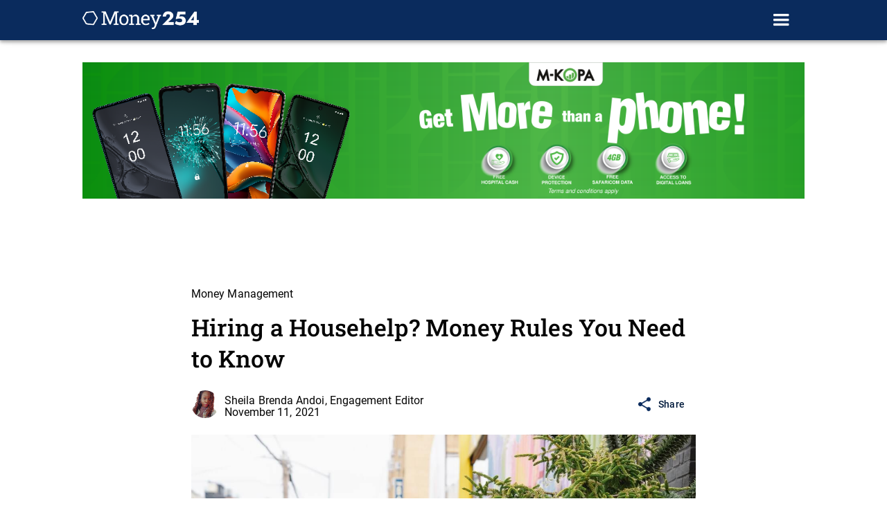

--- FILE ---
content_type: text/html; charset=utf-8
request_url: https://www.money254.co.ke/post/hiring-a-househelp-money-rules-you-need-to-know
body_size: 19570
content:
<!DOCTYPE html><!-- Last Published: Mon Nov 10 2025 07:37:32 GMT+0000 (Coordinated Universal Time) --><html data-wf-domain="www.money254.co.ke" data-wf-page="6062f45ab81df52d2c974ffa" data-wf-site="6038bfe131e18166ff8529be" data-wf-collection="6062f45ab81df51e15974ff8" data-wf-item-slug="hiring-a-househelp-money-rules-you-need-to-know"><head><meta charset="utf-8"/><title>Hiring a Househelp? Money Rules You Need to Know</title><meta content="Hiring a househelp isn&#x27;t an easy thing for many households. Not only is getting a reliable one an uphill task but keeping them too for a reasonable duration is even harder. And then there are money factors to consider." name="description"/><meta content="Hiring a Househelp? Money Rules You Need to Know" property="og:title"/><meta content="Hiring a househelp isn&#x27;t an easy thing for many households. Not only is getting a reliable one an uphill task but keeping them too for a reasonable duration is even harder. And then there are money factors to consider." property="og:description"/><meta content="https://cdn.prod.website-files.com/6038c1030be2580db46ccf46/618cff2088081d078ef52ad5_househelp-mother-child%20(1).jpg" property="og:image"/><meta content="Hiring a Househelp? Money Rules You Need to Know" property="twitter:title"/><meta content="Hiring a househelp isn&#x27;t an easy thing for many households. Not only is getting a reliable one an uphill task but keeping them too for a reasonable duration is even harder. And then there are money factors to consider." property="twitter:description"/><meta content="https://cdn.prod.website-files.com/6038c1030be2580db46ccf46/618cff2088081d078ef52ad5_househelp-mother-child%20(1).jpg" property="twitter:image"/><meta property="og:type" content="website"/><meta content="summary_large_image" name="twitter:card"/><meta content="width=device-width, initial-scale=1" name="viewport"/><meta content="ra2RKd9Iia22SVXfk2neqwEcWsBq3wyn1we1BlKw4OQ" name="google-site-verification"/><link href="https://cdn.prod.website-files.com/6038bfe131e18166ff8529be/css/money254-stg.shared.423ac0686.css" rel="stylesheet" type="text/css"/><link href="https://fonts.googleapis.com" rel="preconnect"/><link href="https://fonts.gstatic.com" rel="preconnect" crossorigin="anonymous"/><script src="https://ajax.googleapis.com/ajax/libs/webfont/1.6.26/webfont.js" type="text/javascript"></script><script type="text/javascript">WebFont.load({  google: {    families: ["Jost:regular,500,600,700"]  }});</script><script type="text/javascript">!function(o,c){var n=c.documentElement,t=" w-mod-";n.className+=t+"js",("ontouchstart"in o||o.DocumentTouch&&c instanceof DocumentTouch)&&(n.className+=t+"touch")}(window,document);</script><link href="https://cdn.prod.website-files.com/6038bfe131e18166ff8529be/64ca194617321c43fc2e21ae_Money254%20Favicon%20Blue%2032px.png" rel="shortcut icon" type="image/x-icon"/><link href="https://cdn.prod.website-files.com/6038bfe131e18166ff8529be/64a54f2946702ada18472428_Favicon%20Icon%20Blue%20Webclip.png" rel="apple-touch-icon"/><link href="rss.xml" rel="alternate" title="RSS Feed" type="application/rss+xml"/><!-- Google Tag Manager -->
<script defer>(function(w,d,s,l,i){w[l]=w[l]||[];w[l].push({'gtm.start':
new Date().getTime(),event:'gtm.js'});var f=d.getElementsByTagName(s)[0],
j=d.createElement(s),dl=l!='dataLayer'?'&l='+l:'';j.async=true;j.src=
'https://www.googletagmanager.com/gtm.js?id='+i+dl;f.parentNode.insertBefore(j,f);
})(window,document,'script','dataLayer','GTM-5P3K9P4');</script>
<!-- End Google Tag Manager -->

  <script>
    (function(t,e,n,r,a){var c,i=e[a]=e[a]||{init:function(t){function e(t){
    i[t]=function(){i.q.push([t,[].slice.call(arguments,0)])}}var n,r;i.q=[],
    n="addListener track".split(" ");for(r in n)e(n[r]);
    i.q.push(["init",[t||{}]])}},s=t.createElement(r);s.async=1,s.src=n,
    c=t.getElementsByTagName(r)[0],c.parentNode.insertBefore(s,c)
    })(document,window,"https://www.formstack.com/js/fsa.js","script","FSATracker");

    FSATracker.init({"account":"1030768", "endpoint":"https://www.formstack.com"});
  </script>

<script async src="https://pagead2.googlesyndication.com/pagead/js/adsbygoogle.js?client=ca-pub-7594843234807348"
     crossorigin="anonymous"></script>

<!-- Taboola Pixel Code -->
<script type='text/javascript'>
  window._tfa = window._tfa || [];
  window._tfa.push({notify: 'event', name: 'page_view', id: 1715180});
  !function (t, f, a, x) {
         if (!document.getElementById(x)) {
            t.async = 1;t.src = a;t.id=x;f.parentNode.insertBefore(t, f);
         }
  }(document.createElement('script'),
  document.getElementsByTagName('script')[0],
  '//cdn.taboola.com/libtrc/unip/1715180/tfa.js',
  'tb_tfa_script');
</script>
<!-- End of Taboola Pixel Code -->




<style>
  h1, h2, h3, h4, h5 {
   font-family: 'Roboto slab', san-serif;
  }
  
  h4 {
    font-size: 20px;
    font-style: normal;
    font-weight: 500;
    line-height: 26px;
    letter-spacing: 0.0015em;
  }
  
  #applyNowButton, #getQuoteButton {
  	text-decoration: none !important;
  }
  
  #getCallbackButton, #logbook-marketing-wrapper{
    opacity: 1 !important;
  	transition: opacity .3s ease-in-out;
  }
  
  #logbook-marketing-wrapper.hidden {
    opacity: 0 !important;
  }
  
  #getCallbackButton.hidden.fade, #details-cta-wrapper.hidden.fade {
  	opacity: 0 !important;
  } 
  
  .pill.active.sort .body-2 {
  	color: #fff !important;
  }

  .w-tabs {
    position: relative;
    width: 100%;
    padding: 16px;
  }

  .w-tab-menu {
    position: relative;
    display: flex;
    justify-content: space-around;
  }
  
  .product-cta-button .button-icon {
  	margin-right: 0 !important;
  }
  
  .w-slider-dot {
    width: .5em !important;
    height: .5em !important;
  }
  
  .w-slider-nav {
  	padding-top: 0 !important;
  }
  
  #st-1 {
  	z-index: 0 !important;
  }
  
  #st-1 .st-btn {
  	display: inline-block !important;
  }
  
  .featured-mask.slider-mask.w-slider-mask {
    width: 100% !important;
  	
  }
  
  .article:last-child {
  	margin-right: 0 !important;
  }
  
  [type='submit'].submit-button-2, [type='submit'].submit-col-form {
    background-color: #0a2b5d;
  }
  
  [type='submit'].submit-col-form.button-text.disabled {
    background-color: #c8c8c9;
  }
  
  .richText {
    padding: 8px 32px 24px 32px;
  }
  
  .rt-details .richText, .how-to-rich-text, .featured-post-richtxt {
    font-family: Roboto;
    font-size: 16px;
    font-style: normal;
    font-weight: 400;
    line-height: 22px;
    letter-spacing: 0.005em;
  }
  
  .rt-details .richText h1,
  .rt-details .richText h2,
  .rt-details .richText h3,
  .rt-details .richText h4,
  .rt-details .richText h5,
  {
    font-family: 'Roboto slab' !important;
	font-size: 16px;
  }
  
  .rich-text-block-3.w-richtext, .how-to-rich-text, .featured-post-richtxt.w-richtext {
  	font-family: "Roboto", sans-serif;
    font-size: 21px;
    line-height: 36px;
  }
  
  .rich-text-block-3.w-richtext h1,
  .rich-text-block-3.w-richtext h2,
  .rich-text-block-3.w-richtext h3,
  .rich-text-block-3.w-richtext h4,
  .rich-text-block-3.w-richtext h5,
  .rich-text-block-3.w-richtext h6,
  .how-to-rich-text h1,
  .how-to-rich-text h2,
  .how-to-rich-text h3,
  .how-to-rich-text h4,
  .how-to-rich-text h5,
  .featured-post-richtxt.w-richtext h1,
  .featured-post-richtxt.w-richtext h2,
  .featured-post-richtxt.w-richtext h3,
  .featured-post-richtxt.w-richtext h4,
  .featured-post-richtxt.w-richtext h5,
  .featured-post-richtxt.w-richtext h6
  {
  	font-family: "Roboto slab", serif !important;
  }
  
  .featured-post-richtxt.w-richtext .w-embed .key_box h1,
  .featured-post-richtxt.w-richtext .w-embed .key_box h2,
  .featured-post-richtxt.w-richtext .w-embed .key_box h3,
  .featured-post-richtxt.w-richtext .w-embed .key_box h4,
  .featured-post-richtxt.w-richtext .w-embed .key_box h5,
  .featured-post-richtxt.w-richtext .w-embed .key_box h6 {
  	font-family: "Jost", san-serif !important;
    margin-top: 0 !important;
    margin-bottom: 0 !important;
  }
  
  .how-to-rich-text {
  	margin-top: 0;
    margin-bottom: 16px !important;
  }
  
  .featured-post-richtxt.w-richtext p, .rich-text-block-3.w-richtext p {
  	margin-top: 16px !important;
    margin-bottom: 16px !important;
  }
  
  .editors-not-rt.w-richtext p {
  	font-family: "Roboto", san-serif !important;
    font-size: 14px !important;
    font-weight: 400;
    letter-spacing: .1px;
  }
  
  .ket-takeaway-rt.w-richtext {
  	font-size: 16px;
    font-weight: 400;
    line-height: 24px;
    letter-spacing: .5px;
  }
  
  .ket-takeaway-rt .w-richtext ul li {
  	margin-bottom: 24px !important;
  }
  
  .rich-text-block-3.w-richtext h1,
  .how-to-rich-text h1,
  .featured-post-richtxt.w-richtext h1 {
  	font-size: 43px;
    line-height: 68px;
    margin-bottom: 36px;
  }
  .rich-text-block-3.w-richtext h2,
  .how-to-rich-text h2,
  .featured-post-richtxt.w-richtext h2 {
  	font-size: 34px;
    line-height: 55px;
    margin-top: 58px;
    margin-bottom: 22px;
  }
  .rich-text-block-3.w-richtext h3,
  .how-to-rich-text h3, 
  .featured-post-richtxt.w-richtext h3 {
  	font-size: 27px;
    line-height: 44px;
    margin-top: 36px;
    margin-bottom: 14px;
  }
  
  .rich-text-block-3.w-richtext h4,
  .how-to-rich-text h4,
  .featured-post-richtxt.w-richtext h4 {
  	font-size: 21px;
    line-height: 36px;
    font-weight: bold;
    margin-bottom: 9px;
  }
  
  .rich-text-block-3.w-richtext .article-cta-content {
  	text-align: center;
  }
  
  .rich-text-block-3.w-richtext a {
  	text-decoration: underline;
  }
  
  .rich-text-block-3.w-richtext .blog-embed-container {
  	text-decoration: none;
  }
  
  .rich-text-block-3.w-richtext .agent-cta-btn-primary, .rich-text-block-3.w-richtext .agent-cta-btn-secondary {
  	text-decoration: none;
  }
  
  .rich-text-block-3.w-richtext .blog-embed-container:hover {
  	text-decoration: underline;
    color: #235FA6 !important;
  }
  
  .rich-text-block-3.w-richtext .blog-embed-container .blog-embed-title-container {
  	padding: 16px;
  }
  
  .rich-text-block-3.w-richtext .blog-embed-container .blog-embed-title-container .h4 {
  	margin-bottom: 0 !important;
  }
  .rich-text-block-3.w-richtext .blog-embed-container .blog-embed-title-container .h4:hover {
  	color: #235FA6 !important;
  }
  
  .rich-text-block-3.w-richtext .w-embed .related-embeds h3 {
  	margin-top: 0 !important;
    margin-bottom: 0 !important;
  }
  
  .rich-text-block-3.w-richtext .article-cta-content-button, .rich-text-block-3.w-richtext .m_emfi__card_footer {
  	text-decoration: none;
  }
  
  .rich-text-block-3.w-richtext .article-cta-content h3 {
  	margin-top: 0 !important;
    font-size: 24px;
    font-style: normal;
    font-weight: 400;
    line-height: 32px;
    letter-spacing: 0em;
    margin-bottom: 24px !important;
  }
  
  .rich-text-block-3.w-richtext ol li {
    display: list-item;
    list-style-position: inside;
    list-style-type: decimal;
  }
  
  .rich-text-block-3.w-richtext ul li {
  	display: list-item;
    list-style-position: inside;
    list-style-type: disc;
  }
  
  .about-author-text p {
  	margin-bottom: 0 !important;
  }
  
  .how-to-dropdown-toggle.w-dropdown-btn, 
  .how-to-dropdown-toggle.w-dropdown-toggle, 
  .how-to-dropdown-toggle.w-dropdown-link {
  	padding-left: 0 !important;
  }
  
  .fsborderradius .fsBody .fsForm {
  	border-radius: 0 !important;
  }
  
  #filterWithdrawal, .filterSelect {
    border: none !important;
    background: #E4F5F9 !important;
    padding: 2px 4px !important;
    border-bottom: 4px solid #0a2b5d !important;
    margin-left: 2px;
  }
  
  #sortSelection, #sortAmountSelection, #sortElSelection, #filterElSelection {
    border: none !important;
    background: transparent !important;
    margin-left: 2px;
  }
  
  #sortSelection:focus, #sortAmountSelection:focus,
  #sortSelection:active, #sortAmountSelection:active,
  #sortSelection option:focus, #sortAmountSelection option:focus,
  #sortSelection option, #sortElSelection:active, #sortElSelection:focus,
  #sortElSelection option:focus {
    border: none !important;
    outline: none;
  }
  
  .load {
  	background-image: linear-gradient(90deg, #ddd 0px, #e8e8e8 40px, #ddd 80px) !important;
    background-size: 600px !important;
    animation: shine-lines 1.6s infinite linear !important;
  }
  @keyframes shine-lines {
    0% {
      background-position: -100px;
    }
    40%, 100% {
      background-position: 140px;
    }
  }
  
  .fsBody img {
  	margin: 0 auto !important;
  }
  
  @media only screen
    and (max-device-width: 568px) {
      h4 {
        font-size: 16px;
        font-style: normal;
        font-weight: 500;
        line-height: 24px;
        letter-spacing: 0.0015em;
      }
      .rt-details .richText {
        font-family: Roboto;
        font-size: 14px;
        font-style: normal;
        font-weight: 400;
        line-height: 20px;
        letter-spacing: 0.0025em;
      }
      .rt-details .richText h1,
      .rt-details .richText h2,
      .rt-details .richText h3,
      .rt-details .richText h4,
      .rt-details .richText h5,
      {
        font-family: 'Roboto slab' !important;
        font-size: 16px;
      }
      .rich-text-block-3.w-richtext, .how-to-rich-text, .featured-post-richtxt.w-richtext {
        font-family: "Roboto", sans-serif;
        font-size: 18px;
        line-height: 29px;
      }
      
      .rich-text-block-3.w-richtext p,
      .how-to-rich-text p, 
      .featured-post-richtxt.w-richtext p{
      	margin-top: 0;
        margin-bottom: 28px !important;
        line-height: 29px;
      }
      
      .rich-text-block-3.w-richtext h1,
      .how-to-rich-text h1, 
      .featured-post-richtxt.w-richtext h1 {
        font-size: 37px;
        line-height: 57px;
        margin-bottom: 29px;
      }
      .rich-text-block-3.w-richtext h2,
      .how-to-rich-text h2,
      .featured-post-richtxt.w-richtext h2{
        font-size: 29px;
        line-height: 45px;
        margin-top: 47px;
        margin-bottom: 18px;
      }
      .rich-text-block-3.w-richtext h3,
      .how-to-rich-text h3,
      .featured-post-richtxt.w-richtext h3{
        font-size: 23px;
        line-height: 36px;
        margin-top: 29px;
        margin-bottom: 11px;
      }
      .rich-text-block-3.w-richtext h4,
      .how-to-rich-text h4,
      .featured-post-richtxt.w-richtext h4{
        font-size: 18px;
        line-height: 29px;
        font-weight: bold;
        margin-bottom: 7px;
      }
      
      .article-cta-content-title {
        font-size: 16px !important;
        line-height: 24px !important;
        font-weight: 500;
        letter-spacing: 0.0015em;
      }
      
      .rich-text-block-3.w-richtext .article-cta-content h3 {
        margin-top: 0 !important;
        font-size: 20px;
        font-style: normal;
        font-weight: 500;
        line-height: 26px;
        letter-spacing: 0.0015em;
        margin-bottom: 16px !important;
      }
      
      .rich-text-block-3.w-richtext .w-embed .related-embeds h3 {
  		margin-top: 0 !important;
    	margin-bottom: 0 !important;
  	  }
      
      .rich-text-block-3.w-richtext .blog-embed-container .blog-embed-title-container .h4 {
  		margin-bottom: 0 !important;
      }
        
  }
  
  @media only screen  
    and (max-device-width: 480px) {
      .richText {
        padding: 0 16px 24px 16px;
      }
  }

</style><script>
const published = new Date(Date.parse("Nov 11, 2021"));
const lastUpdate = new Date(Date.parse(""));
const embedVideoDate = new Date(Date.parse(""));
const graph = [
      	{
        	"@type": "Article",
          "headline": "Hiring a Househelp? Money Rules You Need to Know",
          "image": [
            "https://cdn.prod.website-files.com/6038c1030be2580db46ccf46/618cff2088081d078ef52ad5_househelp-mother-child%20(1).jpg",
            "https://cdn.prod.website-files.com/6038c1030be2580db46ccf46/618cff212a14d5728431e2c2_househelp-mother-child-salary%20(1).jpg"
           ],
          "datePublished": published,
          "dateModified": lastUpdate,
          "author": [{
              "@type": "Person",
              "name": "Sheila Brenda Andoi, Engagement Editor",
              "url": "https://money254.co.ke/author/sheila-brenda-andoi"
            }]
        },
        {
          "@type": "BreadcrumbList",
          "itemListElement": [{
            "@type": "ListItem",
            "position": 1,
            "name": "Home",
            "item": "https://money254.co.ke"
          },
          {
            "@type": "ListItem",
            "position": 2,
            "name": "Money Management",
            "item": "https://money254.co.ke/hub/money-management"
          },
          {
            "@type": "ListItem",
            "position": 3,
            "name": "Hiring a Househelp? Money Rules You Need to Know"
          }]
        }
   
      ];
 
  
const videoUrl = "";

if (videoUrl.length) {
	console.log('we have something');
  
  const videoObject = {
  "@type": "VideoObject",
  "name": "",
  "uploadDate": embedVideoDate,
  "thumbnailUrl": "",
  "description": "",
  "embedUrl": ""
  };
	graph.push(videoObject);
}
const schema = {
  "@context": "https://schema.org/",
  "@graph": graph
};

const script = document.createElement("script");
script.type = "application/ld+json";
script.text = JSON.stringify(schema);

document.getElementsByTagName('head')[0].appendChild(script);
</script>

<style> /*used for formstack application form embed divs. Designed by Adam, Made in ChatGPT */
.myApplicationForm {
    margin-top: 8px;
    margin-bottom: 8px;
    padding: 8px;
    border: 3px solid #235FA6;
    border-radius: 8px;
    background-color: #D5E3FF; /*Sets boarder highlight to primary on container */
    box-shadow: 0px 4px 10px rgba(0,0,0,0.2);
    transition: box-shadow 0.5s;
}

.myApplicationForm:hover {
    background-color: #87F8C9; /*Changes boarder highlight to green on hover*/ 
    border: 3px solid #87F8C9;
    box-shadow: 0px 8px 20px rgba(0,0,0,0.3);
}

.videowrapper {
    float: none;
    clear: both;
    width: 100%;
    position: relative;
    padding-bottom: 56.25%;
    padding-top: 25px;
    height: 0;
}

.videowrapper iframe {
    position: absolute;
    top: 0;
    left: 0;
    width: 100%;
    height: 100%;
}

.embed-product {
    margin-top: 16px;
    margin-bottom: 16px;
    padding: 0px;
} 

.newsletter-embed {
    margin-top: 16px;
    margin-bottom: 16px;
    padding: 0px;
} 

#m_emfi-container, .related-embeds {
    margin-top: 16px;
    margin-bottom: 16px;
} 

 .related-articles-wrapper {/*used to wrap the related articles embed list with boarder and etc*/ 
            padding-left: 16px;
            padding-right: 16px;
            border: 3px dashed #9BF6B3;
            border-radius: 16px;
            background-color: #FFFFFF;
            margin-top: 16px;
    				margin-bottom: 16px;
        }
</style></head><body><div data-collapse="all" data-animation="default" data-duration="400" data-easing="ease" data-easing2="ease" role="banner" class="navbar-dark _4dp w-nav"><div class="nav-container dark w-container"><div id="hamburger-menu" class="nav-menu-button w-nav-button"><div class="w-icon-nav-menu"></div></div><a href="/v2/old-home-2" class="navbrand-container w-nav-brand"><img src="https://cdn.prod.website-files.com/6038bfe131e18166ff8529be/64510cbab819ac3906b55c50_Money254%20New%20Logo%2BLinear%20Logo%20White.webp" loading="lazy" sizes="(max-width: 767px) 98vw, (max-width: 991px) 728px, 940px" srcset="https://cdn.prod.website-files.com/6038bfe131e18166ff8529be/64510cbab819ac3906b55c50_Money254%20New%20Logo%2BLinear%20Logo%20White-p-500.webp 500w, https://cdn.prod.website-files.com/6038bfe131e18166ff8529be/64510cbab819ac3906b55c50_Money254%20New%20Logo%2BLinear%20Logo%20White-p-800.webp 800w, https://cdn.prod.website-files.com/6038bfe131e18166ff8529be/64510cbab819ac3906b55c50_Money254%20New%20Logo%2BLinear%20Logo%20White.webp 2255w" alt=""/></a><nav role="navigation" class="navbar-menu dark w-nav-menu"><div class="nav-links-container"><div class="navlink-title caption light">View Products</div><a data-category="Home" href="/v2/old-home-2" class="navlink h5 text-white navlink-category w-inline-block"><div>Home</div></a><a data-category="Personal Loans" href="/loans/personal-loans/personal-loans-home" class="navlink h5 text-white navlink-category w-inline-block"><div>Personal Loans</div></a><a data-category="Personal Loans" href="/loans/business-loans/business-loans-home" class="navlink h5 text-white navlink-category w-inline-block"><div>Business Loans</div></a><a data-category="Personal Loans" href="/loans/auto-loans/auto-loans-home" class="navlink h5 text-white navlink-category w-inline-block"><div>Auto Loans</div></a><a data-category="Personal Loans" href="/loans/logbook-loans/results" class="navlink h5 text-white navlink-category w-inline-block"><div>Logbook Loans</div></a><a data-category="Personal Loans" href="/insurance/insurance-home" class="navlink h5 text-white navlink-category w-inline-block"><div>Insurance</div></a><a data-category="Current Accounts" href="/banking/current-accounts/current-accounts-home" class="navlink h5 text-white navlink-category w-inline-block"><div>Current Accounts</div></a><a data-category="Savings Accounts" href="/banking/savings-accounts/savings-accounts-home" class="navlink h5 text-white navlink-category w-inline-block"><div>Savings Accounts</div></a><a data-category="Savings Accounts" href="/finance/credit-cards/credit-cards-home" class="navlink h5 text-white navlink-category w-inline-block"><div>Credit Cards</div></a></div><div class="menu-linebreak"><div class="line light"></div></div><div class="nav-links-container last-child"><div class="navlink-title caption light">Learn</div><div class="navlink text-white"><div class="nav-blog-title h5 text-white">Blog</div></div><a data-hub="money-and-me" href="https://money254.co.ke/hub/money-and-me" class="navlink blog-nav-link body-1 text-white navlink-blog w-inline-block"><div>MONEY &amp; ME</div></a><a data-hub="money-psychology" href="https://www.money254.co.ke/hub/money-psychology" class="navlink blog-nav-link body-1 text-white navlink-blog w-inline-block"><div>MONEY PSYCHOLOGY</div></a><a data-hub="money-management" href="https://www.money254.co.ke/hub/money-management" class="navlink blog-nav-link body-1 text-white navlink-blog w-inline-block"><div>MONEY MANAGEMENT</div></a><a data-hub="recent-news-and-analysis" href="https://www.money254.co.ke/hub/news-and-analysis" class="navlink blog-nav-link body-1 text-white navlink-blog w-inline-block"><div>RECENT NEWS &amp; ANALYSIS</div></a></div></nav><a href="/filter/categories" class="header-actions-container shadow hamburger hidden w-inline-block"><img src="https://cdn.prod.website-files.com/6038bfe131e18166ff8529be/6064e35936f1c7ce073b692e_Search%20Icon.png" loading="lazy" alt="" class="header-btn-icon"/><div class="button-text">Search all Products</div></a></div></div><div id="productRefWrapper" data-w-id="b32dcc6e-8647-0d3b-c47f-3d85bf95c088" style="display:none;opacity:0" class="product-ref-wrapper w-condition-invisible"><div class="cta-wrapper-title"><div class="labellarge jost-banner w-condition-invisible w-dyn-bind-empty"></div><div class="labellarge jost-banner w-condition-invisible w-dyn-bind-empty"></div><div class="labellarge jost-banner w-condition-invisible w-dyn-bind-empty"></div><div class="labellarge jost-banner w-condition-invisible w-dyn-bind-empty"></div><div class="labellarge jost-banner w-condition-invisible w-dyn-bind-empty"></div></div><div class="cta-wrapper-actions"><a id="productbanner_apply" href="#" class="cta-action-link w-inline-block w-condition-invisible"><div class="labelmedium text-white">Apply Now</div></a><a id="productbanner_getquote" href="/loans/logbook-loans/filter/amount" class="cta-action-link bg-white w-inline-block w-condition-invisible"><div class="labelmedium tertiary">View Breakdown</div></a><a id="productbanner_getdetails" href="#" class="cta-action-link bg-white w-inline-block w-condition-invisible"><div class="labelmedium tertiary">View Details</div></a><a id="productbanner_apply" href="#" class="cta-action-link w-inline-block w-condition-invisible"><div class="labelmedium text-white">Get Started</div></a><a id="productbanner_getdetails" href="#" class="cta-action-link bg-white w-inline-block w-condition-invisible"><div class="labelmedium tertiary">View Details</div></a><a id="productbanner_category" href="#" class="cta-action-link w-inline-block w-condition-invisible"><div class="labelmedium text-white">View Category</div></a></div></div><div class="results-intro-container bannerad-container blog-banner"><a href="https://money254.info/3ZlJfnh" target="_blank" class="adbanner-container w-inline-block"><img src="https://cdn.prod.website-files.com/6038bfe131e18166ff8529be/68344c1b77f16154e1ac4f99_Website%20Banners.png" loading="lazy" sizes="(max-width: 1280px) 100vw, 1280px" srcset="https://cdn.prod.website-files.com/6038bfe131e18166ff8529be/68344c1b77f16154e1ac4f99_Website%20Banners-p-500.png 500w, https://cdn.prod.website-files.com/6038bfe131e18166ff8529be/68344c1b77f16154e1ac4f99_Website%20Banners-p-800.png 800w, https://cdn.prod.website-files.com/6038bfe131e18166ff8529be/68344c1b77f16154e1ac4f99_Website%20Banners-p-1080.png 1080w, https://cdn.prod.website-files.com/6038bfe131e18166ff8529be/68344c1b77f16154e1ac4f99_Website%20Banners.png 1280w" alt="" class="banner-image"/></a></div><div class="mobile-header mobile-blog-header"><div class="mobile-header-container mobile-header-container-blog"><a href="/v2/old-home" class="header-logo-container header-logo-blog-container w-inline-block"><img src="https://cdn.prod.website-files.com/6038bfe131e18166ff8529be/603bf5cf6a41f472a1a8ea79_Group%2049.png" loading="lazy" alt="" class="header-logo blog-logo"/><img src="https://cdn.prod.website-files.com/6038bfe131e18166ff8529be/6064430a3b839459e7694c61_Copy%20of%20201022_m254%20logo%20white.png" loading="lazy" sizes="(max-width: 5640px) 100vw, 5640px" srcset="https://cdn.prod.website-files.com/6038bfe131e18166ff8529be/6064430a3b839459e7694c61_Copy%20of%20201022_m254%20logo%20white-p-800.png 800w, https://cdn.prod.website-files.com/6038bfe131e18166ff8529be/6064430a3b839459e7694c61_Copy%20of%20201022_m254%20logo%20white-p-1080.png 1080w, https://cdn.prod.website-files.com/6038bfe131e18166ff8529be/6064430a3b839459e7694c61_Copy%20of%20201022_m254%20logo%20white-p-1600.png 1600w, https://cdn.prod.website-files.com/6038bfe131e18166ff8529be/6064430a3b839459e7694c61_Copy%20of%20201022_m254%20logo%20white.png 5640w" alt="" class="header-logo-white"/></a><a href="/filter/categories" class="header-actions-container shadow w-inline-block"><img src="https://cdn.prod.website-files.com/6038bfe131e18166ff8529be/6064e35936f1c7ce073b692e_Search%20Icon.png" loading="lazy" alt="" class="header-btn-icon"/><div class="button-text">Search for Savings &amp; Loans</div></a><a href="/v2/old-home" class="header-blog-action shadow w-inline-block"><img src="https://cdn.prod.website-files.com/6038bfe131e18166ff8529be/608bd5c5fec5b02494df92a3_home_24px.png" loading="lazy" alt="Hiring a Househelp? Money Rules You Need to Know" class="image-10"/></a></div></div><div id="blogContainer" data-has-product-ref="" data-primary-knowledge-hub="Money Management" data-category="Savings Accounts" class="blog-container"><div id="blogContentSection" class="blog"><div class="blog-header"><div class="blog-category"><div class="body-1-flex">Money Management</div></div><h1 class="h1">Hiring a Househelp? Money Rules You Need to Know</h1><div class="blog-author-container"><a href="/author/sheila-brenda-andoi" class="blog-author-details w-inline-block"><div class="blog-author-image"><img src="https://cdn.prod.website-files.com/6038c1030be2580db46ccf46/611237ee432e752593aef268_Sheila%20Andoi%20Headshot%20Thumbnail.jpg" loading="lazy" alt="Money254" class="image-5"/></div><div class="blog-author-text"><div class="body-1-flex">Sheila Brenda Andoi, Engagement Editor</div><div class="body-2-flex">November 11, 2021</div><div class="w-layout-hflex last-update-container w-condition-invisible"><div class="body-2-flex">Last updated:</div><div class="body-2-flex w-dyn-bind-empty"></div></div></div></a><div id="share" data-share-origin="sharetg" class="share-button-container"><img src="https://cdn.prod.website-files.com/6038bfe131e18166ff8529be/6126480220716b4026b7c6bf_share_24px.png" loading="lazy" width="24" height="24" alt="Share Icon" class="share-button-icon"/><div class="button-text share-button-text">Share</div></div></div></div><div class="blog-image"><img src="https://cdn.prod.website-files.com/6038c1030be2580db46ccf46/618cff2088081d078ef52ad5_househelp-mother-child%20(1).jpg" loading="eager" alt="" sizes="100vw" srcset="https://cdn.prod.website-files.com/6038c1030be2580db46ccf46/618cff2088081d078ef52ad5_househelp-mother-child%20(1)-p-500.jpeg 500w, https://cdn.prod.website-files.com/6038c1030be2580db46ccf46/618cff2088081d078ef52ad5_househelp-mother-child%20(1)-p-800.jpeg 800w, https://cdn.prod.website-files.com/6038c1030be2580db46ccf46/618cff2088081d078ef52ad5_househelp-mother-child%20(1)-p-1080.jpeg 1080w, https://cdn.prod.website-files.com/6038c1030be2580db46ccf46/618cff2088081d078ef52ad5_househelp-mother-child%20(1).jpg 1280w" class="image-6"/></div><div class="body-1-flex w-dyn-bind-empty"></div><div class="blog-details"><div class="rich-text-block-3 w-richtext"><p>Hiring a househelp isn&#x27;t an easy thing for many households. Not only is getting a reliable one an uphill task but keeping them too for a reasonable duration is even harder. </p><p>Some are lucky to find family members who are willing to help out, especially during the early stages when a newborn requires round-the-clock care. </p><p>Judy, a 33-year-old mother of an 8-year-old boy living in Nairobi, has stayed with her househelp for 8 years now. She is among the lucky few able to easily get reliable househelps from trusted friends and family. </p><p>Despite the fact that she was someone Judy was familiar with, she insists on the need to keep the person in charge of her home when she’s away happy and content.  </p><p>“I have been with my current house girl since the beginning. I was quite comfortable since she was not a total stranger - she used to work for my mother so I knew her well.  </p><p>“Although I naturally had my fears, I have tried my best to do a lot on my part to ensure that she stays happy and devoted to her job.” </p><p>From allegations of engineering kidnappings to setting homes on fire, violent physical and sexual child abuse, theft and in some cases murder, shocking cases of crimes committed by househelps against their employers are plenty. Many households are wary of hiring unvetted househelps.</p><div class="w-embed"><div id="blog-article-cta"
  data-title="Looking for the best savings account?"
  data-text="Money254 has researched savings accounts available in Kenya for you. You can search, compare and choose the account that best fits your needs"
  data-url="https://www.money254.co.ke/banking/savings-accounts/savings-accounts-home"
  data-button="Show Me"></div></div><p>Nevertheless, given the need to resume work after childbirth when the entitled leave period ends (for salaried folk) or the neck-break demands of self-employment, most parents have no choice but to hire someone to take care of their children.</p><p>It is no wonder the sale of baby monitors and &#x27;spy cameras&#x27; is on the rise as parents clutch onto the next available tool to ensure the safety of their children when they are away.</p><p>Some people choose to get their househelps through referrals from friends and family upcountry while others have to depend on househelp bureaus. </p><p>Here are some things you need to consider before you hire a househelp. </p><h3>‍<strong>Start with Your Network</strong></h3><p>To find a good househelp in Kenya, and one with whom you can comfortably leave your kids, begin your search by asking for referrals from friends and family members. </p><p>Doing this gives you a little bit of confidence because the person is normally not so much of a stranger as you got them through mutual contact.</p><p>For those who decide to use employment bureaus, it is wise for you to physically make a visit to several bureaus in order to be sure of their legitimacy.</p><h3><strong>Ask the Right and Precise Questions</strong></h3><p>Have a thorough interview with a couple of prospective hires just to gauge whether they meet your expectations or not. </p><p>Depending on circumstances, some parents are known to allow househelps recommended to them to start work immediately, and this might be risky.</p><p>Know the level of childcare that they have. Are they educated? If yes, to what level? Can they handle children? How do they deal with stubborn kids? Do they have any basic first aid skills in case of an emergency?</p><p>You need to ask all these questions and many more according to your preferences. If you’re satisfied with them and are willing to hire them, request for their formal identification and formalize the job. </p><p>For Judy, although she didn’t have to go through the interview phase with her current househelp because it was someone she knew very well, she says if she were to get one now, these are the questions she would ask:</p><p>1.   Was she employed before?</p><p>2. 	How many years of work experience does she have?</p><p>3. 	Where is she from? Because cultural practices can affect how your child is raised, she argues.</p><p>4. 	What is her religion?</p><p>5. 	What are her salary expectations?</p><p>6. 	What are her leave expectations? </p><h3><strong>Pay Her What She Deserves</strong></h3><p>“I pay my house help Ksh15,000 per month. Although when she started working for me 8 years ago, we began with a salary of Ksh6,000. I gradually increased her salary as time went by, and as I also grew in my career.” Judy says.</p><p>Many people are not aware, misunderstand or ignore the law that protects domestic workers in Kenya. </p><p>In June 2011 Kenya adopted the International Labour Organisation (ILO) convention on domestic workers in addition to protections under the Employment Act 2007. </p><p>Domestic workers include cleaners, cooks, gardeners, nannies, and housekeepers.</p><p>The ILO Convention 189 assures that domestic workers are entitled to the same basic labor rights as other workers and in the same spirit, Kenya passed the law in order to improve their wages and working conditions so that they can also support their families.</p><p>According to the law, the minimum wage for domestic workers is included in the Regulation of Wages (general) order which says that a domestic worker in cities should earn a minimum monthly salary of Ksh8, 580, Ksh7,916 in municipalities and Ksh4,577 in other areas.</p><p>In a legal notice issued in July 2015 by the Cabinet Secretary in charge of the East Africa Community, Labour &amp; Social Protection; a violation of the rules above may lead to a jail term of 3 months or a fine of Ksh50,000 or both.</p><p>Some household employers even include their househelps’ items in their monthly shopping, provide transport whenever they have to travel for the holidays, give them days off, and even give them loans and bonuses.</p><h3><strong>Treat Them As You Would Like to be Treated</strong></h3><p>Even with all the challenges that come with househelps, there is no excuse to be unfair. Given the critical role they play at home, it goes without saying that they should be treated as the part of your family that they indeed are. </p><p>You can apply the following:</p><p>1. 	Don’t employ someone who is underage. This is against the law. </p><p>2. 	Set proper work hours that allow her to get enough rest.</p><p>3.  Pay them a decent salary. She is offering a service to you so also pay a fair wage and provide good working conditions.</p><p>4. 	Give them off days, sick offs, and holidays.</p><p>5. 	Teach your children to respect them.</p><p>6. 	Pay them on time.</p><h3><strong>Help your Househelp to Grow.</strong></h3><p>Finding a househelp means also finding ways to empower them either through further training and encouraging them to also reach their goals and dreams in life. </p><p>You can take them to tailoring classes or give them baking lessons among many others. </p><p>If you have a balanced and positive attitude, this is likely to motivate diligent employees to loyally fulfill their duties in your home and even be good and kind to your children as well.</p><div class="w-embed"><div id="blog-article-cta"
  data-title="Looking for the best loans?"
  data-text="Money254 has researched all loans available for you in Kenya. You can search, compare and choose the lender and loan product that best fits your needs"
  data-url="https://www.money254.co.ke/loans/personal-loans/personal-loans-home"
  data-button="Compare"></div></div><p>With Judy, her househelp has also had great growth over the years she has been with her. She says;</p><p>“ My househelp has managed to build a house at her home through the extra income that she got from other side-hustles that I allowed her to work on. </p><p>“ I got her a few of my friends’ houses which she used to clean when she wasn’t busy at home and also when my son was in school. This used to earn her an extra Ksh10,000 per month. I am currently also paying for her daughter’s university costs.”</p><p>‍</p><p><strong>WRAPPING UP</strong></p><p>The process of finding a good domestic worker can feel overwhelming. But it can be smooth when you are knowledgeable on how to go about it.</p><p>Start by being clear about your parenting style and preferences, as well as details like pay rates and holidays. Hold an intense interview with several people before settling on who you’ll hire. </p><p>Pay attention to details and make sure that your house help is comfortable and treated well.<br/></p></div><div class="w-embed"><div class='onesignal-customlink-container'></div></div><div class="embedrefwrapper"><div class="collection-list-wrapper-4 w-dyn-list"><div class="w-dyn-empty"><div>No items found.</div></div></div></div></div><div class="about-author"><div class="about-author-text w-richtext"><p>Sheila Brenda Andoi is a dedicated journalist, meticulous editor, and skilled communicator with a profound passion for maternal health. Her journey in the world of media and communication has been marked by a commitment to shedding light on crucial issues. Sheila&#x27;s writing not only informs but also inspires and educates</p></div></div><div class="share-container"><img src="https://cdn.prod.website-files.com/6038bfe131e18166ff8529be/61264ad401633220c548371a_whatsapp%20(1).png" loading="lazy" width="32" height="32" id="share" alt="WhatsApp Icon" data-share-origin="sharebw" class="share-icon"/><img src="https://cdn.prod.website-files.com/6038bfe131e18166ff8529be/61264ad40d5f1508865c80ed_twitter.png" loading="lazy" width="32" height="32" id="share" alt="Twitter Icon" data-share-origin="sharebt" class="share-icon"/><img src="https://cdn.prod.website-files.com/6038bfe131e18166ff8529be/61264ad4e6ca716220380db3_facebook.png" loading="lazy" width="32" height="32" id="share" alt="Facebook Icon" data-share-origin="sharebf" class="share-icon"/><img src="https://cdn.prod.website-files.com/6038bfe131e18166ff8529be/6126480220716b4026b7c6bf_share_24px.png" loading="lazy" width="32" height="32" id="share" alt="Share Icon" data-share-origin="sharebg" class="share-icon"/></div></div><div class="w-layout-blockcontainer v2---blog-container bg-green w-container"><div class="w-layout-grid brix---grid-2-columns-text-left-4"><div data-w-id="c19adf11-e8b7-bee7-6368-c8c721eebdf1"><div class="brix---mg-bottom-16px-4"><div class="brix---color-neutral-808"><h2 class="brix---heading-h2-size-6">Get the Money254 App and don&#x27;t miss out on the next article.</h2></div></div><div class="brix---mg-bottom-48px-4"><div class="brix---color-neutral-807"><p class="brix---paragraph-default-6">Join 1.5M Kenyans using Money254 to find better loans, savings accounts, and money tips today.</p></div></div><div class="brix---buttons-row-4"><div class="play-embed-container"><a id="play_button_cta_short" href="https://play.google.com/store/apps/details?id=africa.money254.app&amp;utm_source=website&amp;utm_campaign=newsletter&amp;pcampaignid=pcampaignidMKT-Other-global-all-co-prtnr-py-PartBadge-Mar2515-1" class="google-play-container w-inline-block"><img src="https://cdn.prod.website-files.com/6038bfe131e18166ff8529be/63d0eb3ca923226f3546d4f1_google-play-badge%202.png" loading="lazy" sizes="100vw" srcset="https://cdn.prod.website-files.com/6038bfe131e18166ff8529be/63d0eb3ca923226f3546d4f1_google-play-badge%202-p-500.png 500w, https://cdn.prod.website-files.com/6038bfe131e18166ff8529be/63d0eb3ca923226f3546d4f1_google-play-badge%202-p-800.png 800w, https://cdn.prod.website-files.com/6038bfe131e18166ff8529be/63d0eb3ca923226f3546d4f1_google-play-badge%202.png 969w" alt="Get it on Google Play"/></a></div></div></div><img src="https://cdn.prod.website-files.com/6038bfe131e18166ff8529be/643d87ee94e336739daed4af_Money254%20App%20in%20Hand%20NB.webp" loading="lazy" data-w-id="c19adf11-e8b7-bee7-6368-c8c721eebe02" alt="A person holds the Money254 App in their hand." sizes="(max-width: 767px) 100vw, (max-width: 991px) 728px, 940px" srcset="https://cdn.prod.website-files.com/6038bfe131e18166ff8529be/643d87ee94e336739daed4af_Money254%20App%20in%20Hand%20NB-p-500.webp 500w, https://cdn.prod.website-files.com/6038bfe131e18166ff8529be/643d87ee94e336739daed4af_Money254%20App%20in%20Hand%20NB-p-800.webp 800w, https://cdn.prod.website-files.com/6038bfe131e18166ff8529be/643d87ee94e336739daed4af_Money254%20App%20in%20Hand%20NB-p-1080.webp 1080w, https://cdn.prod.website-files.com/6038bfe131e18166ff8529be/643d87ee94e336739daed4af_Money254%20App%20in%20Hand%20NB.webp 1125w"/></div></div><div class="v2---blog-container height w-container"><div class="w-layout-grid brix---grid-2-columns-text-left-3"><div data-w-id="085dd4f5-081d-ef90-4286-979fed957e18" style="-webkit-transform:translate3d(0, 10%, 0) scale3d(1, 1, 1) rotateX(0) rotateY(0) rotateZ(0) skew(0, 0);-moz-transform:translate3d(0, 10%, 0) scale3d(1, 1, 1) rotateX(0) rotateY(0) rotateZ(0) skew(0, 0);-ms-transform:translate3d(0, 10%, 0) scale3d(1, 1, 1) rotateX(0) rotateY(0) rotateZ(0) skew(0, 0);transform:translate3d(0, 10%, 0) scale3d(1, 1, 1) rotateX(0) rotateY(0) rotateZ(0) skew(0, 0);opacity:0"><div class="brix---mg-bottom-16px-3"><div class="brix---color-neutral-806"><h2 class="brix---heading-h2-size-5">Welcome to Money254 - your simple way to compare loans in Kenya online.</h2></div></div><div class="brix---mg-bottom-48px-3"><div class="brix---color-neutral-804"><p class="brix---paragraph-default-5">Money 254 is a new platform focused on helping you make more out of the money you have. We&#x27;ve created a simple, fast and secure way to find and compare financial products that best match your needs. All of the information shown is from products available at established financial institutions that our team of experts has tirelessly collected.<br/></p></div></div><div class="brix---buttons-row-3"><div class="brix---button-row-left-3"><a href="/v2/old-home-2" class="brix---btn-primary w-button">Compare Loans for Me</a></div><a href="/v2/about-us" class="brix---btn-secondary w-button">More about Money254</a></div></div><img src="https://cdn.prod.website-files.com/6038bfe131e18166ff8529be/6451770c5d5e5e4df3e29fb0_Money254%20Comparison%20Graphic%202.webp" width="Auto" alt="" style="-webkit-transform:translate3d(0, 10%, 0) scale3d(1, 1, 1) rotateX(0) rotateY(0) rotateZ(0) skew(0, 0);-moz-transform:translate3d(0, 10%, 0) scale3d(1, 1, 1) rotateX(0) rotateY(0) rotateZ(0) skew(0, 0);-ms-transform:translate3d(0, 10%, 0) scale3d(1, 1, 1) rotateX(0) rotateY(0) rotateZ(0) skew(0, 0);transform:translate3d(0, 10%, 0) scale3d(1, 1, 1) rotateX(0) rotateY(0) rotateZ(0) skew(0, 0);opacity:0" sizes="(max-width: 767px) 100vw, (max-width: 991px) 728px, 940px" data-w-id="085dd4f5-081d-ef90-4286-979fed957e27" loading="lazy" srcset="https://cdn.prod.website-files.com/6038bfe131e18166ff8529be/6451770c5d5e5e4df3e29fb0_Money254%20Comparison%20Graphic%202-p-500.png 500w, https://cdn.prod.website-files.com/6038bfe131e18166ff8529be/6451770c5d5e5e4df3e29fb0_Money254%20Comparison%20Graphic%202-p-800.png 800w, https://cdn.prod.website-files.com/6038bfe131e18166ff8529be/6451770c5d5e5e4df3e29fb0_Money254%20Comparison%20Graphic%202.webp 1192w"/></div></div><div class="row-section google-play-container-cta cta-2"><div class="play-copy-container blog-play-container"><div class="text-google-play-cta"><h3 class="h3 text-white w700">Download the new Money254 App and don’t miss out on the next article.</h3><div class="herotext text-white">Join 1.5M Kenyans using Money254 to find better loans, savings accounts, and money tips today.</div><div class="play-embed-container"><div class="html-embed-3 w-embed"><a id="play_button_cta" href='https://play.google.com/store/apps/details?id=africa.money254.app&utm_source=website&utm_campaign=landinghero&pcampaignid=pcampaignidMKT-Other-global-all-co-prtnr-py-PartBadge-Mar2515-1'><img alt='Get it on Google Play' src='https://play.google.com/intl/en_us/badges/static/images/badges/en_badge_web_generic.png'/></a></div></div></div><div class="phone-in-hand-container"></div></div></div><div class="blog-cta-container"><div class="blog-page-cta"><h3 class="h3 text-white">Learn more about Personal Loans available in Kenya on Money254</h3><div class="blog-page-cta-txt">Money 254 is a new platform focused on helping you make more out of the money you have. We&#x27;ve created a simple, fast and secure way to find and compare financial products that best match your needs. All of the information shown is from products available at established financial institutions that our team of experts has tirelessly collected.<br/><br/>Instantly search loan products from established providers in Kenya and compare on the terms that matter most to you.</div><a href="#" class="blog-page-cta-button shadow w-inline-block"><img src="https://cdn.prod.website-files.com/6038bfe131e18166ff8529be/6064e35936f1c7ce073b692e_Search%20Icon.png" loading="lazy" alt="Money254" class="image-7"/><div class="button-text">Find the best Personal Loans for me</div></a></div></div><div class="blog-related-articles initial-related-block"><div class="related-articles-intro"><h2 class="h2 jost">Related Articles on the Money254 Blog</h2></div><div class="collection-list-wrapper-3 w-dyn-list"><div role="list" class="related-articles w-dyn-items"><div role="listitem" class="collection-item-3 w-dyn-item"><a href="/post/building-a-house-or-paying-school-fees-watch-out-for-this-budget-mistake-money-management" class="related-article w-inline-block"><div class="related-article-image-container"><img src="https://cdn.prod.website-files.com/6038c1030be2580db46ccf46/696e2a3548b8c156d484aad3_top%20image%20%2B%20Templates%20%20-%202026-01-19T155643.945.jpg" loading="lazy" alt="Building a House or Paying School Fees? Watch Out for This Budget Mistake" class="related-article-image"/></div><div class="related-article-content"><div class="overline flex">Money Management</div><div class="related-article-title"><h4 class="h4 superflex">Building a House or Paying School Fees? Watch Out for This Budget Mistake</h4></div><div class="body-1-superflex">January 19, 2026</div></div></a></div><div role="listitem" class="collection-item-3 w-dyn-item"><a href="/post/how-the-bare-minimum-budget-can-help-you-thrive-this-january-money-management" class="related-article w-inline-block"><div class="related-article-image-container"><img src="https://cdn.prod.website-files.com/6038c1030be2580db46ccf46/6964f68bf23256a95fde1ce3_top%20image%20%2B%20Templates%20%20-%202026-01-12T162612.207.jpg" loading="lazy" alt="How the Bare Minimum Budget Can Help You Thrive This January" class="related-article-image"/></div><div class="related-article-content"><div class="overline flex">Money Management</div><div class="related-article-title"><h4 class="h4 superflex">How the Bare Minimum Budget Can Help You Thrive This January</h4></div><div class="body-1-superflex">January 12, 2026</div></div></a></div><div role="listitem" class="collection-item-3 w-dyn-item"><a href="/post/5-ways-to-rebuild-your-emergency-fund-without-touching-your-salary-money-management" class="related-article w-inline-block"><div class="related-article-image-container"><img src="https://cdn.prod.website-files.com/6038c1030be2580db46ccf46/696116b61afc2e9e8f520528_top%20image%20%2B%20Templates%20%20-%202026-01-09T175420.236.jpg" loading="lazy" alt="5 Ways to Rebuild Your Emergency Fund Without Touching Your Salary" class="related-article-image"/></div><div class="related-article-content"><div class="overline flex">Money Management</div><div class="related-article-title"><h4 class="h4 superflex">5 Ways to Rebuild Your Emergency Fund Without Touching Your Salary</h4></div><div class="body-1-superflex">January 9, 2026</div></div></a></div><div role="listitem" class="collection-item-3 w-dyn-item"><a href="/post/6-money-habits-to-leave-behind-in-2025-money-management" class="related-article w-inline-block"><div class="related-article-image-container"><img src="https://cdn.prod.website-files.com/6038c1030be2580db46ccf46/6954d81e8fefbc299486e441_top%20image%20%2B%20Templates%20%20-%202025-12-31T105244.712.jpg" loading="lazy" alt="6 Money Habits to Leave Behind in 2025" class="related-article-image"/></div><div class="related-article-content"><div class="overline flex">Money Management</div><div class="related-article-title"><h4 class="h4 superflex">6 Money Habits to Leave Behind in 2025</h4></div><div class="body-1-superflex">December 31, 2025</div></div></a></div><div role="listitem" class="collection-item-3 w-dyn-item"><a href="/post/how-much-you-need-to-earn-to-not-become-poorer-in-kenya-money-management" class="related-article w-inline-block"><div class="related-article-image-container"><img src="https://cdn.prod.website-files.com/6038c1030be2580db46ccf46/694f70b9d683e79d6be10a53_top%20image%20%2B%20Templates%20%20-%202025-12-27T083736.704.jpg" loading="lazy" alt="How Much You Need to Earn to Not Become Poorer in Kenya" class="related-article-image"/></div><div class="related-article-content"><div class="overline flex">Money Management</div><div class="related-article-title"><h4 class="h4 superflex">How Much You Need to Earn to Not Become Poorer in Kenya</h4></div><div class="body-1-superflex">December 27, 2025</div></div></a></div><div role="listitem" class="collection-item-3 w-dyn-item"><a href="/post/5-reasons-to-consider-changing-your-bank-in-2026-money-management" class="related-article w-inline-block"><div class="related-article-image-container"><img src="https://cdn.prod.website-files.com/6038c1030be2580db46ccf46/694da368323e22d62a5078bd_top%20image%20%2B%20Templates%20%20-%202025-12-25T234923.016.jpg" loading="lazy" alt="5 Reasons to Consider Changing Your Bank in 2026" class="related-article-image"/></div><div class="related-article-content"><div class="overline flex">Money Management</div><div class="related-article-title"><h4 class="h4 superflex">5 Reasons to Consider Changing Your Bank in 2026</h4></div><div class="body-1-superflex">December 25, 2025</div></div></a></div><div role="listitem" class="collection-item-3 w-dyn-item"><a href="/post/festive-season-deals-discounts-to-take-advantage-of-this-december-money-management" class="related-article w-inline-block"><div class="related-article-image-container"><img src="https://cdn.prod.website-files.com/6038c1030be2580db46ccf46/6936d60815fc98740b84aa1a_top%20image%20%2B%20Templates%20%20-%202025-12-08T164322.505.jpg" loading="lazy" alt="Festive Season Deals &amp; Discounts to Take Advantage of This December" class="related-article-image"/></div><div class="related-article-content"><div class="overline flex">Money Management</div><div class="related-article-title"><h4 class="h4 superflex">Festive Season Deals &amp; Discounts to Take Advantage of This December</h4></div><div class="body-1-superflex">December 8, 2025</div></div></a></div><div role="listitem" class="collection-item-3 w-dyn-item"><a href="/post/4-academic-costs-to-factor-into-your-2026-household-budget-money-management" class="related-article w-inline-block"><div class="related-article-image-container"><img src="https://cdn.prod.website-files.com/6038c1030be2580db46ccf46/6936c24360f0e6148b7fe864_IMG-056-1200x630-1.jpg" loading="lazy" alt="4 Academic Costs to Factor Into Your 2026 Household Budget" class="related-article-image"/></div><div class="related-article-content"><div class="overline flex">Money Management</div><div class="related-article-title"><h4 class="h4 superflex">4 Academic Costs to Factor Into Your 2026 Household Budget</h4></div><div class="body-1-superflex">December 8, 2025</div></div></a></div></div></div></div><div class="blog-related-articles last-related-block"><div class="related-articles-intro"><h2 class="h2 jost">Recent Articles from across Money254</h2></div><div class="collection-list-wrapper-3 w-dyn-list"><div role="list" class="related-articles w-dyn-items"><div role="listitem" class="collection-item-3 w-dyn-item"><a href="/post/saccos-with-the-highest-dividends-in-2026-as-announced-so-far-investments" class="related-article w-inline-block"><div class="related-article-image-container"><img src="https://cdn.prod.website-files.com/6038c1030be2580db46ccf46/69776675e1f972ea5408300e_top%20image%20%2B%20Templates%20%20-%202026-01-26T160430.253.jpg" loading="lazy" alt="SACCOs With the Highest Dividends in 2026 [as Announced so Far]" class="related-article-image"/></div><div class="related-article-content"><div class="overline flex">Investments</div><div class="related-article-title"><h4 class="h4 superflex">SACCOs With the Highest Dividends in 2026 [as Announced so Far]</h4></div><div class="body-1-superflex">January 26, 2026</div></div></a></div><div role="listitem" class="collection-item-3 w-dyn-item"><a href="/post/high-court-bars-small-claims-court-from-handling-road-accident-injury-claims-news" class="related-article w-inline-block"><div class="related-article-image-container"><img src="https://cdn.prod.website-files.com/6038c1030be2580db46ccf46/697703af541abba28ba6e86c_Milimani%20law%20court%20top%20image.jpeg" loading="lazy" alt="High Court Bars Small Claims Court from Handling Road Accident Injury Claims" class="related-article-image"/></div><div class="related-article-content"><div class="overline flex">News and Analysis</div><div class="related-article-title"><h4 class="h4 superflex">High Court Bars Small Claims Court from Handling Road Accident Injury Claims</h4></div><div class="body-1-superflex">January 26, 2026</div></div></a></div><div role="listitem" class="collection-item-3 w-dyn-item"><a href="/post/kra-suspends-filing-of-nil-returns-news" class="related-article w-inline-block"><div class="related-article-image-container"><img src="https://cdn.prod.website-files.com/6038c1030be2580db46ccf46/697383603a8c7e9298bacabd_kra-offices.webp" loading="lazy" alt="KRA Suspends Filing of Nil Returns " class="related-article-image"/></div><div class="related-article-content"><div class="overline flex">News and Analysis</div><div class="related-article-title"><h4 class="h4 superflex">KRA Suspends Filing of Nil Returns </h4></div><div class="body-1-superflex">January 23, 2026</div></div></a></div><div role="listitem" class="collection-item-3 w-dyn-item"><a href="/post/i-made-my-1st-million-through-school-tenders-but-one-school-turned-me-into-a-pauper-money-and-me" class="related-article w-inline-block"><div class="related-article-image-container"><img src="https://cdn.prod.website-files.com/6038c1030be2580db46ccf46/697366528b295f43eae1530b_Gemini_Generated_Image_ldglxildglxildgl%20(1).jpg" loading="lazy" alt="I Made My 1st Million Through School Tenders, But One Deal Turned Me Into a Pauper" class="related-article-image"/></div><div class="related-article-content"><div class="overline flex">Money and Me</div><div class="related-article-title"><h4 class="h4 superflex">I Made My 1st Million Through School Tenders, But One Deal Turned Me Into a Pauper</h4></div><div class="body-1-superflex">January 23, 2026</div></div></a></div><div role="listitem" class="collection-item-3 w-dyn-item"><a href="/post/driving-with-a-learner-sticker-in-kenya-the-law-your-rights-the-fine-info" class="related-article w-inline-block"><div class="related-article-image-container"><img src="https://cdn.prod.website-files.com/6038c1030be2580db46ccf46/69733ea260544cc1e3cea24f_top%20image%20%2B%20Templates%20%20-%202026-01-23T122544.093.jpg" loading="lazy" alt="Driving With a Learner Sticker in Kenya: The Law, Your Rights &amp; the Fine" class="related-article-image"/></div><div class="related-article-content"><div class="overline flex">News and Analysis</div><div class="related-article-title"><h4 class="h4 superflex">Driving With a Learner Sticker in Kenya: The Law, Your Rights &amp; the Fine</h4></div><div class="body-1-superflex">January 23, 2026</div></div></a></div><div role="listitem" class="collection-item-3 w-dyn-item"><a href="/post/relief-for-farmers-as-finance-bill-2026-27-cuts-vat-to-8-news" class="related-article w-inline-block"><div class="related-article-image-container"><img src="https://cdn.prod.website-files.com/6038c1030be2580db46ccf46/697310896f63b89ac1339008_top%20image%20%2B%20Templates%20%20-%202026-01-23T090842.310.jpg" loading="lazy" alt="Relief for Farmers as Finance Bill 2026/27 Cuts VAT to 8%" class="related-article-image"/></div><div class="related-article-content"><div class="overline flex">News and Analysis</div><div class="related-article-title"><h4 class="h4 superflex">Relief for Farmers as Finance Bill 2026/27 Cuts VAT to 8%</h4></div><div class="body-1-superflex">January 23, 2026</div></div></a></div><div role="listitem" class="collection-item-3 w-dyn-item"><a href="/post/how-to-check-if-ntsa-has-processed-your-dl-or-number-plate-on-the-new-portal-info" class="related-article w-inline-block"><div class="related-article-image-container"><img src="https://cdn.prod.website-files.com/6038c1030be2580db46ccf46/697220216d6035014a584185_top%20image%20%2B%20Templates%20%20-%202026-01-22T160310.897.jpg" loading="lazy" alt="How to Check If NTSA Has Processed Your DL or Number Plate on the New Portal" class="related-article-image"/></div><div class="related-article-content"><div class="overline flex">News and Analysis</div><div class="related-article-title"><h4 class="h4 superflex">How to Check If NTSA Has Processed Your DL or Number Plate on the New Portal</h4></div><div class="body-1-superflex">January 22, 2026</div></div></a></div><div role="listitem" class="collection-item-3 w-dyn-item"><a href="/post/how-ncba-shareholders-will-share-ksh109-billion-in-takeover-deal-news" class="related-article w-inline-block"><div class="related-article-image-container"><img src="https://cdn.prod.website-files.com/6038c1030be2580db46ccf46/6971c55dc0e7b40e23ac9510_top%20image%20%2B%20Templates%20%20-%202026-01-22T092839.763.jpg" loading="lazy" alt="How NCBA Shareholders Will Share Ksh109 Billion in Takeover Deal" class="related-article-image"/></div><div class="related-article-content"><div class="overline flex">News and Analysis</div><div class="related-article-title"><h4 class="h4 superflex">How NCBA Shareholders Will Share Ksh109 Billion in Takeover Deal</h4></div><div class="body-1-superflex">January 22, 2026</div></div></a></div></div></div></div></div><div class="row-section google-play-container-cta cta-1"><div class="play-copy-container v2"><div class="text-google-play-cta cta2"><h3 class="h3 fixed text-white jost">Don&#x27;t miss another article - download the new Money254 App Today</h3><div class="play-embed-container"><div class="html-embed-2 w-embed"><a id="play_button_cta_short" href='https://play.google.com/store/apps/details?id=africa.money254.app&utm_source=website&utm_campaign=newsletter&pcampaignid=pcampaignidMKT-Other-global-all-co-prtnr-py-PartBadge-Mar2515-1'><img alt='Get it on Google Play' src='https://play.google.com/intl/en_us/badges/static/images/badges/en_badge_web_generic.png'/></a></div></div></div><div class="phone-in-hand-container phone-2"><img src="https://cdn.prod.website-files.com/6038bfe131e18166ff8529be/643d87eff1f89cf251db57c7_Money254%20App%20in%20Device%20NB.webp" loading="lazy" sizes="(max-width: 1125px) 100vw, 1125px" srcset="https://cdn.prod.website-files.com/6038bfe131e18166ff8529be/643d87eff1f89cf251db57c7_Money254%20App%20in%20Device%20NB-p-500.webp 500w, https://cdn.prod.website-files.com/6038bfe131e18166ff8529be/643d87eff1f89cf251db57c7_Money254%20App%20in%20Device%20NB-p-800.webp 800w, https://cdn.prod.website-files.com/6038bfe131e18166ff8529be/643d87eff1f89cf251db57c7_Money254%20App%20in%20Device%20NB-p-1080.webp 1080w, https://cdn.prod.website-files.com/6038bfe131e18166ff8529be/643d87eff1f89cf251db57c7_Money254%20App%20in%20Device%20NB.webp 1125w" alt="Download the Money254 app on Google Playstore"/></div></div></div><div class="newsletter-container"><h3 class="brix---heading-h3-size">Sign up for our newsletter and get weekly money tips to your inbox.</h3><div class="overview-text dark newsletter-overview-text"><div class="body-1">Get updates from the Money254 team on financial news and new Money254 features.</div></div><div class="newsletter-embed-container"><div data-src="https://embeds.beehiiv.com/5c521f6d-8de2-4fe7-a0c7-3e149092b3f4?slim=true&amp;source=blog" class="w-embed w-iframe"><iframe id="beehive-embed" loading="lazy" src="https://embeds.beehiiv.com/19129865-7960-472e-a08c-ac572a3aaf20?slim=true" data-test-id="beehiiv-embed" height="52" frameborder="0" scrolling="no" style="margin: 0; border-radius: 0px !important; background-color: transparent;"></iframe></div></div></div><div class="footer-container"><div class="footer-logo-container"><img src="https://cdn.prod.website-files.com/6038bfe131e18166ff8529be/64510049e2199c2e34bc126e_Money254%20New%20Logo_Full%20Logo%20White.webp" loading="lazy" width="160" sizes="(max-width: 479px) 100vw, 160px" alt="Money254 Logo" srcset="https://cdn.prod.website-files.com/6038bfe131e18166ff8529be/64510049e2199c2e34bc126e_Money254%20New%20Logo_Full%20Logo%20White-p-500.webp 500w, https://cdn.prod.website-files.com/6038bfe131e18166ff8529be/64510049e2199c2e34bc126e_Money254%20New%20Logo_Full%20Logo%20White-p-800.webp 800w, https://cdn.prod.website-files.com/6038bfe131e18166ff8529be/64510049e2199c2e34bc126e_Money254%20New%20Logo_Full%20Logo%20White.webp 2097w"/><div class="social-media-container"><a href="https://www.facebook.com/money254HQ/" target="_blank" class="social-link w-inline-block"><img src="https://cdn.prod.website-files.com/6038bfe131e18166ff8529be/606444135b57e22be845db3b_facebook.png" loading="lazy" alt="Facebook Logo" class="social-icon"/></a><a href="https://www.tiktok.com/@money254hq" target="_blank" class="social-link w-inline-block"><img src="https://cdn.prod.website-files.com/6038bfe131e18166ff8529be/654a15461765111d1c6ac272_Tik%20Tok%20Footer%20Badge.webp" loading="lazy" alt="Tiktok Icon" class="social-icon"/></a><a href="https://twitter.com/money254HQ" target="_blank" class="social-link w-inline-block"><img src="https://cdn.prod.website-files.com/6038bfe131e18166ff8529be/60644413b13a69b84d1079a6_twitter.png" loading="lazy" alt="Twitter Icon" class="social-icon"/></a><a href="https://youtube.com/@MONEY254" target="_blank" class="social-link w-inline-block"><img src="https://cdn.prod.website-files.com/6038bfe131e18166ff8529be/63d0e68a97974dd72fbdda89_Youtube.png" loading="lazy" alt="Youtube Icon" class="social-icon"/></a><a href="https://www.instagram.com/money254hq/" target="_blank" class="social-link w-inline-block"><img src="https://cdn.prod.website-files.com/6038bfe131e18166ff8529be/63d0e66780f1f2544760abe7_instagram.png" loading="lazy" alt="Instagram Icon" class="social-icon"/></a><a href="https://ke.linkedin.com/company/money254" target="_blank" class="social-link w-inline-block"><img src="https://cdn.prod.website-files.com/6038bfe131e18166ff8529be/6064441457784408985c664e_linkedin.png" loading="lazy" alt="Linkedin icon" class="social-icon"/></a></div><div class="footer-playstore-cta-container"><div class="body-1 text-white">DOWNLOAD THE APP</div><div class="play-embed-container"><div class="html-embed w-embed"><a href='https://play.google.com/store/apps/details?id=africa.money254.app&utm_source=website&utm_campaign=footer&pcampaignid=pcampaignidMKT-Other-global-all-co-prtnr-py-PartBadge-Mar2515-1'><img alt='Get it on Google Play' src='https://play.google.com/intl/en_us/badges/static/images/badges/en_badge_web_generic.png'/></a></div></div></div></div><div class="footer-content"><div class="footer-menu-container"><div class="footer-navigation-container"><div class="pages-navigation"><div class="about-menu"><h6 class="h6 text-white about-menu-header">About</h6><a href="https://www.money254.co.ke/post/welcome" class="about-menu-link body-1 text-white">Company</a><a href="http://newsletter.money254.co.ke/" class="about-menu-link body-1 text-white">Money Weekly Newsletter</a><a href="https://www.money254.co.ke/post/terms-of-use" class="body-1 text-white about-menu-link">Terms of Use</a><a href="https://www.money254.co.ke/post/money254-privacy-policy" class="about-menu-link body-1 text-white">Privacy Policy</a><a href="https://www.money254.co.ke/post/money254-editorial-standards" class="about-menu-link body-1 text-white">Editorial Standards</a><a href="/partners" class="about-menu-link body-1 text-white">Partner with Us</a></div><div class="contact-menu"><a href="mailto:info@money254.com" class="contact-us h6 text-white">Contact Us</a><div class="body-1 text-white about-menu-link">info@money254.co.ke</div><div class="body-1 text-white about-menu-link">ABC Place, Waiyaki Way Nairobi</div></div></div><div class="categories-navigation"><div class="about-menu"><h6 class="h6 text-white about-menu-header">Products</h6><a href="/loans/personal-loans/personal-loans-home" class="about-menu-link body-1 text-white">Personal Loans</a><a href="/loans/business-loans/business-loans-home" class="about-menu-link body-1 text-white">Business Loans</a><a href="/loans/auto-loans/auto-loans-home" class="about-menu-link body-1 text-white">Auto Loans</a><a href="/loans/logbook-loans/results" class="about-menu-link body-1 text-white">Logbook Loans</a><a href="/insurance/insurance-home" class="about-menu-link body-1 text-white">Insurance</a><a href="/banking/savings-accounts/savings-accounts-home" class="body-1 text-white about-menu-link">Savings Accounts</a><a href="/banking/current-accounts/current-accounts-home" class="about-menu-link body-1 text-white">Current Accounts</a><a href="/finance/credit-cards/credit-cards-home" class="about-menu-link body-1 text-white">Credit Cards</a></div></div></div><div class="disclaimer-container"><p class="body-2 text-white">Disclaimer: The information that Money254 provides on this website is obtained from publicly available resources and is intended for information or educational purposes only. Money254 strives to keep the information on the website up to date and does not warranty that all the information will be as the financial institutions updated or changed information at all times. Money254 does not own any of the information provided by or obtained from third party financial institutions. Take note that the institutions represented on this website may vary their terms at any time or may offer you terms different to what you have seen on the website due to their own analysis of your individual circumstances or change of terms and you are encouraged to review the specific financial institution’s terms and conditions when obtaining their services or products. Money254 is not a financial institution, insurance provider or financial adviser and is not liable for any decisions any individual makes based on the information provided on the website.  Please refer to our terms and conditions and privacy policy before using this website.</p></div></div></div></div><div id="newsletter-modal" class="newsletter-modal hidden"><div class="modal-wrapper"><div class="modal-container results-modal blog-newsletter"><div id="close-newsletter-modal" class="close_modal_icon mdl-2-close"><img src="https://cdn.prod.website-files.com/6038bfe131e18166ff8529be/654263e3c73436dc8065ce8d_closeit.svg" loading="lazy" alt=""/></div><div class="html-embed-5 w-embed w-iframe"><iframe loading="lazy" src="https://embeds.beehiiv.com/481775c1-141d-4243-8e9b-481555a6268c" data-test-id="beehiiv-embed" width="100%" height="320" frameborder="0" scrolling="no" style="border-radius: 4px; margin: 0; background-color: transparent;"></iframe></div></div></div></div><script src="https://d3e54v103j8qbb.cloudfront.net/js/jquery-3.5.1.min.dc5e7f18c8.js?site=6038bfe131e18166ff8529be" type="text/javascript" integrity="sha256-9/aliU8dGd2tb6OSsuzixeV4y/faTqgFtohetphbbj0=" crossorigin="anonymous"></script><script src="https://cdn.prod.website-files.com/6038bfe131e18166ff8529be/js/money254-stg.schunk.36b8fb49256177c8.js" type="text/javascript"></script><script src="https://cdn.prod.website-files.com/6038bfe131e18166ff8529be/js/money254-stg.schunk.558257b526d085d1.js" type="text/javascript"></script><script src="https://cdn.prod.website-files.com/6038bfe131e18166ff8529be/js/money254-stg.06b414fa.2a7587b1a1a1f93c.js" type="text/javascript"></script><script src="https://lua-ai-global.github.io/lua-pop/lua-pop.umd.js"></script>

<script>
  // Create session
  if (!localStorage.getItem('lua_session_id')) {
    localStorage.setItem(
      'lua_session_id',  
      'sess-' + Date.now() + '-' + Math.random().toString(36).substr(2, 9)
    );
  }   
      
  var sessionId = localStorage.getItem('lua_session_id');
  
  console.log({sessionId})

  // Initialize Lua Pop with Numida Agent configuration
  window.LuaPop.init({
    authToken: "",
    sessionId,
    agentId: "numidaBase_kenya",
    position: "bottom-right",
    theme: "light",
    environment: "production",
    buttonText: "Numida Application Agent",
    chatTitle: "Numida Agent",
    buttonIcon: "https://ug.numida.com/favicon.ico",
    buttonColor: "#000000",
    chatWindowHeight: 600,
    chatWindowWidth: 400,
    voiceModeEnabled: true,
    popupButtonStyles: undefined,
    runtimeContext: undefined,
    popupButtonPositionalContainerStyles: undefined,
    chatTitleHeaderStyles: undefined
  });
</script>
<div id="scripts"></div>

<script>
  const parent = document.getElementById("scripts")
  const scriptElement = document.createElement("script")
  
  const {origin } = window.location;
  
  const environment = {
    development: 'https://webflow-logic-fwv4dllyxq-uc.a.run.app/main.js',
    main: 'https://webflow-logic-fwv4dllyxq-uc.a.run.app/main.js'
  }
  
  const wf_dev = "https://money254-stg.webflow.io";
  const {development, main} = environment;
  
  
  const logicScripts = document.createElement("script");
  logicScripts.setAttribute('defer', '');
  
  const logicSrc = origin === wf_dev ? development : main;
  logicScripts.setAttribute('src', logicSrc);
  
  parent.appendChild(logicScripts);

</script>
<script defer src="https://m254-findi-prd-money254-embed-a7q6lfzsca-ew.a.run.app/main.js"></script></body></html>

--- FILE ---
content_type: text/html; charset=utf-8
request_url: https://www.google.com/recaptcha/api2/aframe
body_size: 183
content:
<!DOCTYPE HTML><html><head><meta http-equiv="content-type" content="text/html; charset=UTF-8"></head><body><script nonce="DhwdRN-9Hatxa9bFIcZKzQ">/** Anti-fraud and anti-abuse applications only. See google.com/recaptcha */ try{var clients={'sodar':'https://pagead2.googlesyndication.com/pagead/sodar?'};window.addEventListener("message",function(a){try{if(a.source===window.parent){var b=JSON.parse(a.data);var c=clients[b['id']];if(c){var d=document.createElement('img');d.src=c+b['params']+'&rc='+(localStorage.getItem("rc::a")?sessionStorage.getItem("rc::b"):"");window.document.body.appendChild(d);sessionStorage.setItem("rc::e",parseInt(sessionStorage.getItem("rc::e")||0)+1);localStorage.setItem("rc::h",'1769452529520');}}}catch(b){}});window.parent.postMessage("_grecaptcha_ready", "*");}catch(b){}</script></body></html>